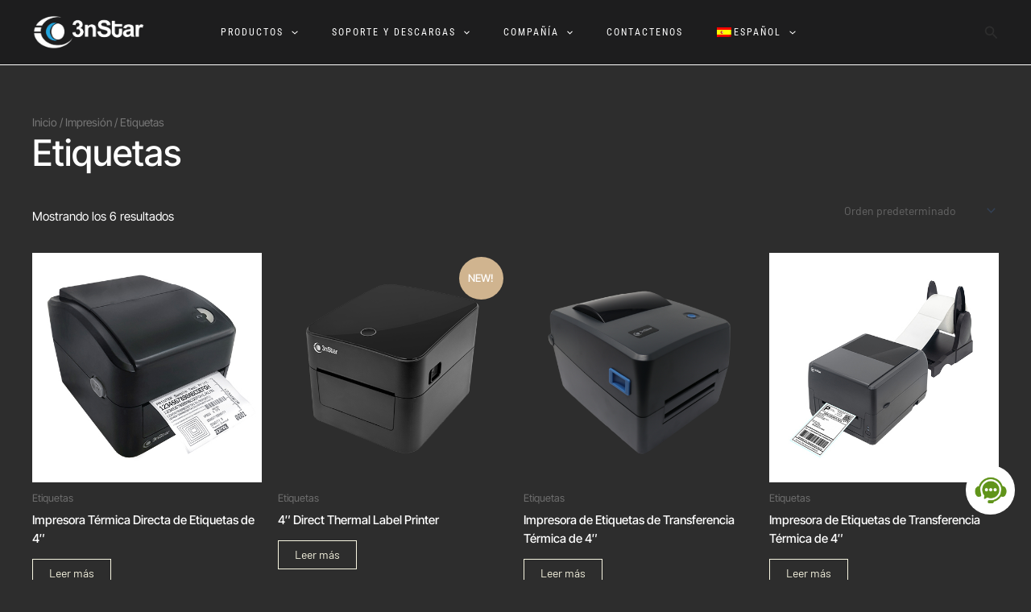

--- FILE ---
content_type: text/css
request_url: https://3nstar.com/wp-content/uploads/elementor/css/post-22620.css?ver=1768948793
body_size: 645
content:
.elementor-kit-22620{--e-global-color-primary:#FFFFFF;--e-global-color-secondary:#2D2D2D;--e-global-color-text:#FFFFFF;--e-global-color-accent:#D0B48F;--e-global-color-84b485f:#51B9E6;--e-global-color-a855fcd:#2D2D2D;--e-global-color-9d4ea93:#575757;--e-global-color-5e3ee1f:#D4D4D4;--e-global-color-cb39fa7:#7C7C7C;--e-global-typography-primary-font-family:"Barlow";--e-global-typography-primary-font-size:45px;--e-global-typography-primary-font-weight:300;--e-global-typography-secondary-font-family:"Barlow";--e-global-typography-secondary-font-size:32px;--e-global-typography-secondary-font-weight:400;--e-global-typography-text-font-family:"Barlow";--e-global-typography-text-font-size:15px;--e-global-typography-text-font-weight:300;--e-global-typography-text-line-height:23px;--e-global-typography-accent-font-family:"Roboto Condensed";--e-global-typography-accent-font-size:14px;--e-global-typography-accent-font-weight:300;--e-global-typography-accent-text-transform:uppercase;--e-global-typography-accent-letter-spacing:1.7px;--e-global-typography-a18ca72-font-family:"Barlow";--e-global-typography-a18ca72-font-size:22px;--e-global-typography-a18ca72-font-weight:400;--e-global-typography-a18ca72-line-height:30px;--e-global-typography-e66b931-font-family:"Barlow";--e-global-typography-e66b931-font-size:16px;--e-global-typography-e66b931-font-weight:500;color:var( --e-global-color-primary );font-family:"Inter Tight", Sans-serif;font-size:15px;line-height:23px;}.elementor-kit-22620 button:hover,.elementor-kit-22620 button:focus,.elementor-kit-22620 input[type="button"]:hover,.elementor-kit-22620 input[type="button"]:focus,.elementor-kit-22620 input[type="submit"]:hover,.elementor-kit-22620 input[type="submit"]:focus,.elementor-kit-22620 .elementor-button:hover,.elementor-kit-22620 .elementor-button:focus{background-color:var( --e-global-color-primary );color:var( --e-global-color-secondary );}.elementor-kit-22620 e-page-transition{background-color:#FFBC7D;}.elementor-kit-22620 a{color:var( --e-global-color-secondary );}.elementor-kit-22620 h1{color:var( --e-global-color-primary );font-family:"Inter Tight", Sans-serif;font-size:45px;font-weight:500;}.elementor-kit-22620 h2{color:var( --e-global-color-primary );font-family:"Inter Tight", Sans-serif;font-size:34px;font-weight:500;}.elementor-kit-22620 h3{color:var( --e-global-color-primary );font-size:24px;}.elementor-kit-22620 h4{color:var( --e-global-color-primary );}.elementor-kit-22620 h5{color:var( --e-global-color-primary );}.elementor-kit-22620 h6{color:var( --e-global-color-primary );}.elementor-kit-22620 button,.elementor-kit-22620 input[type="button"],.elementor-kit-22620 input[type="submit"],.elementor-kit-22620 .elementor-button{font-family:"Barlow", Sans-serif;font-size:13px;font-weight:400;line-height:23px;color:var( --e-global-color-primary );border-style:solid;border-width:1px 1px 1px 1px;border-radius:0px 0px 0px 0px;padding:08px 40px 8px 040px;}.elementor-kit-22620 label{color:var( --e-global-color-primary );font-family:var( --e-global-typography-text-font-family ), Sans-serif;font-size:var( --e-global-typography-text-font-size );font-weight:var( --e-global-typography-text-font-weight );line-height:var( --e-global-typography-text-line-height );}.elementor-kit-22620 input:not([type="button"]):not([type="submit"]),.elementor-kit-22620 textarea,.elementor-kit-22620 .elementor-field-textual{color:var( --e-global-color-primary );background-color:#02010100;border-style:solid;border-width:0px 0px 1px 0px;border-color:var( --e-global-color-primary );border-radius:0px 0px 0px 0px;}.elementor-section.elementor-section-boxed > .elementor-container{max-width:1140px;}.e-con{--container-max-width:1140px;}.elementor-widget:not(:last-child){--kit-widget-spacing:20px;}.elementor-element{--widgets-spacing:20px 20px;--widgets-spacing-row:20px;--widgets-spacing-column:20px;}{}h1.entry-title{display:var(--page-title-display);}@media(max-width:1024px){.elementor-kit-22620 label{font-size:var( --e-global-typography-text-font-size );line-height:var( --e-global-typography-text-line-height );}.elementor-section.elementor-section-boxed > .elementor-container{max-width:1024px;}.e-con{--container-max-width:1024px;}}@media(max-width:767px){.elementor-kit-22620 label{font-size:var( --e-global-typography-text-font-size );line-height:var( --e-global-typography-text-line-height );}.elementor-section.elementor-section-boxed > .elementor-container{max-width:767px;}.e-con{--container-max-width:767px;}}